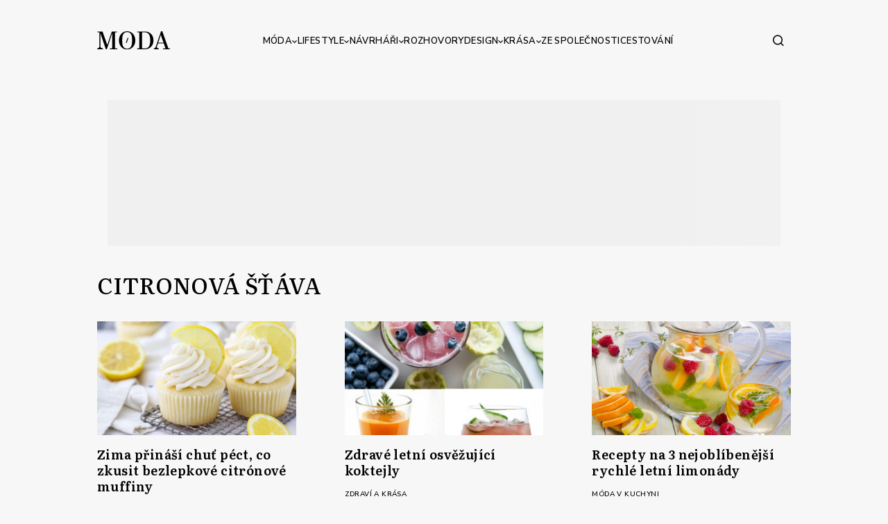

--- FILE ---
content_type: text/html; charset=utf-8
request_url: https://www.google.com/recaptcha/api2/anchor?ar=1&k=6LdawNsrAAAAADXfVOqiJaeBQxmRvpnfYQMiMGJ8&co=aHR0cHM6Ly93d3cubW9kYS5jejo0NDM.&hl=cs&v=PoyoqOPhxBO7pBk68S4YbpHZ&size=invisible&anchor-ms=20000&execute-ms=30000&cb=lwy78qmspc2y
body_size: 49650
content:
<!DOCTYPE HTML><html dir="ltr" lang="cs"><head><meta http-equiv="Content-Type" content="text/html; charset=UTF-8">
<meta http-equiv="X-UA-Compatible" content="IE=edge">
<title>reCAPTCHA</title>
<style type="text/css">
/* cyrillic-ext */
@font-face {
  font-family: 'Roboto';
  font-style: normal;
  font-weight: 400;
  font-stretch: 100%;
  src: url(//fonts.gstatic.com/s/roboto/v48/KFO7CnqEu92Fr1ME7kSn66aGLdTylUAMa3GUBHMdazTgWw.woff2) format('woff2');
  unicode-range: U+0460-052F, U+1C80-1C8A, U+20B4, U+2DE0-2DFF, U+A640-A69F, U+FE2E-FE2F;
}
/* cyrillic */
@font-face {
  font-family: 'Roboto';
  font-style: normal;
  font-weight: 400;
  font-stretch: 100%;
  src: url(//fonts.gstatic.com/s/roboto/v48/KFO7CnqEu92Fr1ME7kSn66aGLdTylUAMa3iUBHMdazTgWw.woff2) format('woff2');
  unicode-range: U+0301, U+0400-045F, U+0490-0491, U+04B0-04B1, U+2116;
}
/* greek-ext */
@font-face {
  font-family: 'Roboto';
  font-style: normal;
  font-weight: 400;
  font-stretch: 100%;
  src: url(//fonts.gstatic.com/s/roboto/v48/KFO7CnqEu92Fr1ME7kSn66aGLdTylUAMa3CUBHMdazTgWw.woff2) format('woff2');
  unicode-range: U+1F00-1FFF;
}
/* greek */
@font-face {
  font-family: 'Roboto';
  font-style: normal;
  font-weight: 400;
  font-stretch: 100%;
  src: url(//fonts.gstatic.com/s/roboto/v48/KFO7CnqEu92Fr1ME7kSn66aGLdTylUAMa3-UBHMdazTgWw.woff2) format('woff2');
  unicode-range: U+0370-0377, U+037A-037F, U+0384-038A, U+038C, U+038E-03A1, U+03A3-03FF;
}
/* math */
@font-face {
  font-family: 'Roboto';
  font-style: normal;
  font-weight: 400;
  font-stretch: 100%;
  src: url(//fonts.gstatic.com/s/roboto/v48/KFO7CnqEu92Fr1ME7kSn66aGLdTylUAMawCUBHMdazTgWw.woff2) format('woff2');
  unicode-range: U+0302-0303, U+0305, U+0307-0308, U+0310, U+0312, U+0315, U+031A, U+0326-0327, U+032C, U+032F-0330, U+0332-0333, U+0338, U+033A, U+0346, U+034D, U+0391-03A1, U+03A3-03A9, U+03B1-03C9, U+03D1, U+03D5-03D6, U+03F0-03F1, U+03F4-03F5, U+2016-2017, U+2034-2038, U+203C, U+2040, U+2043, U+2047, U+2050, U+2057, U+205F, U+2070-2071, U+2074-208E, U+2090-209C, U+20D0-20DC, U+20E1, U+20E5-20EF, U+2100-2112, U+2114-2115, U+2117-2121, U+2123-214F, U+2190, U+2192, U+2194-21AE, U+21B0-21E5, U+21F1-21F2, U+21F4-2211, U+2213-2214, U+2216-22FF, U+2308-230B, U+2310, U+2319, U+231C-2321, U+2336-237A, U+237C, U+2395, U+239B-23B7, U+23D0, U+23DC-23E1, U+2474-2475, U+25AF, U+25B3, U+25B7, U+25BD, U+25C1, U+25CA, U+25CC, U+25FB, U+266D-266F, U+27C0-27FF, U+2900-2AFF, U+2B0E-2B11, U+2B30-2B4C, U+2BFE, U+3030, U+FF5B, U+FF5D, U+1D400-1D7FF, U+1EE00-1EEFF;
}
/* symbols */
@font-face {
  font-family: 'Roboto';
  font-style: normal;
  font-weight: 400;
  font-stretch: 100%;
  src: url(//fonts.gstatic.com/s/roboto/v48/KFO7CnqEu92Fr1ME7kSn66aGLdTylUAMaxKUBHMdazTgWw.woff2) format('woff2');
  unicode-range: U+0001-000C, U+000E-001F, U+007F-009F, U+20DD-20E0, U+20E2-20E4, U+2150-218F, U+2190, U+2192, U+2194-2199, U+21AF, U+21E6-21F0, U+21F3, U+2218-2219, U+2299, U+22C4-22C6, U+2300-243F, U+2440-244A, U+2460-24FF, U+25A0-27BF, U+2800-28FF, U+2921-2922, U+2981, U+29BF, U+29EB, U+2B00-2BFF, U+4DC0-4DFF, U+FFF9-FFFB, U+10140-1018E, U+10190-1019C, U+101A0, U+101D0-101FD, U+102E0-102FB, U+10E60-10E7E, U+1D2C0-1D2D3, U+1D2E0-1D37F, U+1F000-1F0FF, U+1F100-1F1AD, U+1F1E6-1F1FF, U+1F30D-1F30F, U+1F315, U+1F31C, U+1F31E, U+1F320-1F32C, U+1F336, U+1F378, U+1F37D, U+1F382, U+1F393-1F39F, U+1F3A7-1F3A8, U+1F3AC-1F3AF, U+1F3C2, U+1F3C4-1F3C6, U+1F3CA-1F3CE, U+1F3D4-1F3E0, U+1F3ED, U+1F3F1-1F3F3, U+1F3F5-1F3F7, U+1F408, U+1F415, U+1F41F, U+1F426, U+1F43F, U+1F441-1F442, U+1F444, U+1F446-1F449, U+1F44C-1F44E, U+1F453, U+1F46A, U+1F47D, U+1F4A3, U+1F4B0, U+1F4B3, U+1F4B9, U+1F4BB, U+1F4BF, U+1F4C8-1F4CB, U+1F4D6, U+1F4DA, U+1F4DF, U+1F4E3-1F4E6, U+1F4EA-1F4ED, U+1F4F7, U+1F4F9-1F4FB, U+1F4FD-1F4FE, U+1F503, U+1F507-1F50B, U+1F50D, U+1F512-1F513, U+1F53E-1F54A, U+1F54F-1F5FA, U+1F610, U+1F650-1F67F, U+1F687, U+1F68D, U+1F691, U+1F694, U+1F698, U+1F6AD, U+1F6B2, U+1F6B9-1F6BA, U+1F6BC, U+1F6C6-1F6CF, U+1F6D3-1F6D7, U+1F6E0-1F6EA, U+1F6F0-1F6F3, U+1F6F7-1F6FC, U+1F700-1F7FF, U+1F800-1F80B, U+1F810-1F847, U+1F850-1F859, U+1F860-1F887, U+1F890-1F8AD, U+1F8B0-1F8BB, U+1F8C0-1F8C1, U+1F900-1F90B, U+1F93B, U+1F946, U+1F984, U+1F996, U+1F9E9, U+1FA00-1FA6F, U+1FA70-1FA7C, U+1FA80-1FA89, U+1FA8F-1FAC6, U+1FACE-1FADC, U+1FADF-1FAE9, U+1FAF0-1FAF8, U+1FB00-1FBFF;
}
/* vietnamese */
@font-face {
  font-family: 'Roboto';
  font-style: normal;
  font-weight: 400;
  font-stretch: 100%;
  src: url(//fonts.gstatic.com/s/roboto/v48/KFO7CnqEu92Fr1ME7kSn66aGLdTylUAMa3OUBHMdazTgWw.woff2) format('woff2');
  unicode-range: U+0102-0103, U+0110-0111, U+0128-0129, U+0168-0169, U+01A0-01A1, U+01AF-01B0, U+0300-0301, U+0303-0304, U+0308-0309, U+0323, U+0329, U+1EA0-1EF9, U+20AB;
}
/* latin-ext */
@font-face {
  font-family: 'Roboto';
  font-style: normal;
  font-weight: 400;
  font-stretch: 100%;
  src: url(//fonts.gstatic.com/s/roboto/v48/KFO7CnqEu92Fr1ME7kSn66aGLdTylUAMa3KUBHMdazTgWw.woff2) format('woff2');
  unicode-range: U+0100-02BA, U+02BD-02C5, U+02C7-02CC, U+02CE-02D7, U+02DD-02FF, U+0304, U+0308, U+0329, U+1D00-1DBF, U+1E00-1E9F, U+1EF2-1EFF, U+2020, U+20A0-20AB, U+20AD-20C0, U+2113, U+2C60-2C7F, U+A720-A7FF;
}
/* latin */
@font-face {
  font-family: 'Roboto';
  font-style: normal;
  font-weight: 400;
  font-stretch: 100%;
  src: url(//fonts.gstatic.com/s/roboto/v48/KFO7CnqEu92Fr1ME7kSn66aGLdTylUAMa3yUBHMdazQ.woff2) format('woff2');
  unicode-range: U+0000-00FF, U+0131, U+0152-0153, U+02BB-02BC, U+02C6, U+02DA, U+02DC, U+0304, U+0308, U+0329, U+2000-206F, U+20AC, U+2122, U+2191, U+2193, U+2212, U+2215, U+FEFF, U+FFFD;
}
/* cyrillic-ext */
@font-face {
  font-family: 'Roboto';
  font-style: normal;
  font-weight: 500;
  font-stretch: 100%;
  src: url(//fonts.gstatic.com/s/roboto/v48/KFO7CnqEu92Fr1ME7kSn66aGLdTylUAMa3GUBHMdazTgWw.woff2) format('woff2');
  unicode-range: U+0460-052F, U+1C80-1C8A, U+20B4, U+2DE0-2DFF, U+A640-A69F, U+FE2E-FE2F;
}
/* cyrillic */
@font-face {
  font-family: 'Roboto';
  font-style: normal;
  font-weight: 500;
  font-stretch: 100%;
  src: url(//fonts.gstatic.com/s/roboto/v48/KFO7CnqEu92Fr1ME7kSn66aGLdTylUAMa3iUBHMdazTgWw.woff2) format('woff2');
  unicode-range: U+0301, U+0400-045F, U+0490-0491, U+04B0-04B1, U+2116;
}
/* greek-ext */
@font-face {
  font-family: 'Roboto';
  font-style: normal;
  font-weight: 500;
  font-stretch: 100%;
  src: url(//fonts.gstatic.com/s/roboto/v48/KFO7CnqEu92Fr1ME7kSn66aGLdTylUAMa3CUBHMdazTgWw.woff2) format('woff2');
  unicode-range: U+1F00-1FFF;
}
/* greek */
@font-face {
  font-family: 'Roboto';
  font-style: normal;
  font-weight: 500;
  font-stretch: 100%;
  src: url(//fonts.gstatic.com/s/roboto/v48/KFO7CnqEu92Fr1ME7kSn66aGLdTylUAMa3-UBHMdazTgWw.woff2) format('woff2');
  unicode-range: U+0370-0377, U+037A-037F, U+0384-038A, U+038C, U+038E-03A1, U+03A3-03FF;
}
/* math */
@font-face {
  font-family: 'Roboto';
  font-style: normal;
  font-weight: 500;
  font-stretch: 100%;
  src: url(//fonts.gstatic.com/s/roboto/v48/KFO7CnqEu92Fr1ME7kSn66aGLdTylUAMawCUBHMdazTgWw.woff2) format('woff2');
  unicode-range: U+0302-0303, U+0305, U+0307-0308, U+0310, U+0312, U+0315, U+031A, U+0326-0327, U+032C, U+032F-0330, U+0332-0333, U+0338, U+033A, U+0346, U+034D, U+0391-03A1, U+03A3-03A9, U+03B1-03C9, U+03D1, U+03D5-03D6, U+03F0-03F1, U+03F4-03F5, U+2016-2017, U+2034-2038, U+203C, U+2040, U+2043, U+2047, U+2050, U+2057, U+205F, U+2070-2071, U+2074-208E, U+2090-209C, U+20D0-20DC, U+20E1, U+20E5-20EF, U+2100-2112, U+2114-2115, U+2117-2121, U+2123-214F, U+2190, U+2192, U+2194-21AE, U+21B0-21E5, U+21F1-21F2, U+21F4-2211, U+2213-2214, U+2216-22FF, U+2308-230B, U+2310, U+2319, U+231C-2321, U+2336-237A, U+237C, U+2395, U+239B-23B7, U+23D0, U+23DC-23E1, U+2474-2475, U+25AF, U+25B3, U+25B7, U+25BD, U+25C1, U+25CA, U+25CC, U+25FB, U+266D-266F, U+27C0-27FF, U+2900-2AFF, U+2B0E-2B11, U+2B30-2B4C, U+2BFE, U+3030, U+FF5B, U+FF5D, U+1D400-1D7FF, U+1EE00-1EEFF;
}
/* symbols */
@font-face {
  font-family: 'Roboto';
  font-style: normal;
  font-weight: 500;
  font-stretch: 100%;
  src: url(//fonts.gstatic.com/s/roboto/v48/KFO7CnqEu92Fr1ME7kSn66aGLdTylUAMaxKUBHMdazTgWw.woff2) format('woff2');
  unicode-range: U+0001-000C, U+000E-001F, U+007F-009F, U+20DD-20E0, U+20E2-20E4, U+2150-218F, U+2190, U+2192, U+2194-2199, U+21AF, U+21E6-21F0, U+21F3, U+2218-2219, U+2299, U+22C4-22C6, U+2300-243F, U+2440-244A, U+2460-24FF, U+25A0-27BF, U+2800-28FF, U+2921-2922, U+2981, U+29BF, U+29EB, U+2B00-2BFF, U+4DC0-4DFF, U+FFF9-FFFB, U+10140-1018E, U+10190-1019C, U+101A0, U+101D0-101FD, U+102E0-102FB, U+10E60-10E7E, U+1D2C0-1D2D3, U+1D2E0-1D37F, U+1F000-1F0FF, U+1F100-1F1AD, U+1F1E6-1F1FF, U+1F30D-1F30F, U+1F315, U+1F31C, U+1F31E, U+1F320-1F32C, U+1F336, U+1F378, U+1F37D, U+1F382, U+1F393-1F39F, U+1F3A7-1F3A8, U+1F3AC-1F3AF, U+1F3C2, U+1F3C4-1F3C6, U+1F3CA-1F3CE, U+1F3D4-1F3E0, U+1F3ED, U+1F3F1-1F3F3, U+1F3F5-1F3F7, U+1F408, U+1F415, U+1F41F, U+1F426, U+1F43F, U+1F441-1F442, U+1F444, U+1F446-1F449, U+1F44C-1F44E, U+1F453, U+1F46A, U+1F47D, U+1F4A3, U+1F4B0, U+1F4B3, U+1F4B9, U+1F4BB, U+1F4BF, U+1F4C8-1F4CB, U+1F4D6, U+1F4DA, U+1F4DF, U+1F4E3-1F4E6, U+1F4EA-1F4ED, U+1F4F7, U+1F4F9-1F4FB, U+1F4FD-1F4FE, U+1F503, U+1F507-1F50B, U+1F50D, U+1F512-1F513, U+1F53E-1F54A, U+1F54F-1F5FA, U+1F610, U+1F650-1F67F, U+1F687, U+1F68D, U+1F691, U+1F694, U+1F698, U+1F6AD, U+1F6B2, U+1F6B9-1F6BA, U+1F6BC, U+1F6C6-1F6CF, U+1F6D3-1F6D7, U+1F6E0-1F6EA, U+1F6F0-1F6F3, U+1F6F7-1F6FC, U+1F700-1F7FF, U+1F800-1F80B, U+1F810-1F847, U+1F850-1F859, U+1F860-1F887, U+1F890-1F8AD, U+1F8B0-1F8BB, U+1F8C0-1F8C1, U+1F900-1F90B, U+1F93B, U+1F946, U+1F984, U+1F996, U+1F9E9, U+1FA00-1FA6F, U+1FA70-1FA7C, U+1FA80-1FA89, U+1FA8F-1FAC6, U+1FACE-1FADC, U+1FADF-1FAE9, U+1FAF0-1FAF8, U+1FB00-1FBFF;
}
/* vietnamese */
@font-face {
  font-family: 'Roboto';
  font-style: normal;
  font-weight: 500;
  font-stretch: 100%;
  src: url(//fonts.gstatic.com/s/roboto/v48/KFO7CnqEu92Fr1ME7kSn66aGLdTylUAMa3OUBHMdazTgWw.woff2) format('woff2');
  unicode-range: U+0102-0103, U+0110-0111, U+0128-0129, U+0168-0169, U+01A0-01A1, U+01AF-01B0, U+0300-0301, U+0303-0304, U+0308-0309, U+0323, U+0329, U+1EA0-1EF9, U+20AB;
}
/* latin-ext */
@font-face {
  font-family: 'Roboto';
  font-style: normal;
  font-weight: 500;
  font-stretch: 100%;
  src: url(//fonts.gstatic.com/s/roboto/v48/KFO7CnqEu92Fr1ME7kSn66aGLdTylUAMa3KUBHMdazTgWw.woff2) format('woff2');
  unicode-range: U+0100-02BA, U+02BD-02C5, U+02C7-02CC, U+02CE-02D7, U+02DD-02FF, U+0304, U+0308, U+0329, U+1D00-1DBF, U+1E00-1E9F, U+1EF2-1EFF, U+2020, U+20A0-20AB, U+20AD-20C0, U+2113, U+2C60-2C7F, U+A720-A7FF;
}
/* latin */
@font-face {
  font-family: 'Roboto';
  font-style: normal;
  font-weight: 500;
  font-stretch: 100%;
  src: url(//fonts.gstatic.com/s/roboto/v48/KFO7CnqEu92Fr1ME7kSn66aGLdTylUAMa3yUBHMdazQ.woff2) format('woff2');
  unicode-range: U+0000-00FF, U+0131, U+0152-0153, U+02BB-02BC, U+02C6, U+02DA, U+02DC, U+0304, U+0308, U+0329, U+2000-206F, U+20AC, U+2122, U+2191, U+2193, U+2212, U+2215, U+FEFF, U+FFFD;
}
/* cyrillic-ext */
@font-face {
  font-family: 'Roboto';
  font-style: normal;
  font-weight: 900;
  font-stretch: 100%;
  src: url(//fonts.gstatic.com/s/roboto/v48/KFO7CnqEu92Fr1ME7kSn66aGLdTylUAMa3GUBHMdazTgWw.woff2) format('woff2');
  unicode-range: U+0460-052F, U+1C80-1C8A, U+20B4, U+2DE0-2DFF, U+A640-A69F, U+FE2E-FE2F;
}
/* cyrillic */
@font-face {
  font-family: 'Roboto';
  font-style: normal;
  font-weight: 900;
  font-stretch: 100%;
  src: url(//fonts.gstatic.com/s/roboto/v48/KFO7CnqEu92Fr1ME7kSn66aGLdTylUAMa3iUBHMdazTgWw.woff2) format('woff2');
  unicode-range: U+0301, U+0400-045F, U+0490-0491, U+04B0-04B1, U+2116;
}
/* greek-ext */
@font-face {
  font-family: 'Roboto';
  font-style: normal;
  font-weight: 900;
  font-stretch: 100%;
  src: url(//fonts.gstatic.com/s/roboto/v48/KFO7CnqEu92Fr1ME7kSn66aGLdTylUAMa3CUBHMdazTgWw.woff2) format('woff2');
  unicode-range: U+1F00-1FFF;
}
/* greek */
@font-face {
  font-family: 'Roboto';
  font-style: normal;
  font-weight: 900;
  font-stretch: 100%;
  src: url(//fonts.gstatic.com/s/roboto/v48/KFO7CnqEu92Fr1ME7kSn66aGLdTylUAMa3-UBHMdazTgWw.woff2) format('woff2');
  unicode-range: U+0370-0377, U+037A-037F, U+0384-038A, U+038C, U+038E-03A1, U+03A3-03FF;
}
/* math */
@font-face {
  font-family: 'Roboto';
  font-style: normal;
  font-weight: 900;
  font-stretch: 100%;
  src: url(//fonts.gstatic.com/s/roboto/v48/KFO7CnqEu92Fr1ME7kSn66aGLdTylUAMawCUBHMdazTgWw.woff2) format('woff2');
  unicode-range: U+0302-0303, U+0305, U+0307-0308, U+0310, U+0312, U+0315, U+031A, U+0326-0327, U+032C, U+032F-0330, U+0332-0333, U+0338, U+033A, U+0346, U+034D, U+0391-03A1, U+03A3-03A9, U+03B1-03C9, U+03D1, U+03D5-03D6, U+03F0-03F1, U+03F4-03F5, U+2016-2017, U+2034-2038, U+203C, U+2040, U+2043, U+2047, U+2050, U+2057, U+205F, U+2070-2071, U+2074-208E, U+2090-209C, U+20D0-20DC, U+20E1, U+20E5-20EF, U+2100-2112, U+2114-2115, U+2117-2121, U+2123-214F, U+2190, U+2192, U+2194-21AE, U+21B0-21E5, U+21F1-21F2, U+21F4-2211, U+2213-2214, U+2216-22FF, U+2308-230B, U+2310, U+2319, U+231C-2321, U+2336-237A, U+237C, U+2395, U+239B-23B7, U+23D0, U+23DC-23E1, U+2474-2475, U+25AF, U+25B3, U+25B7, U+25BD, U+25C1, U+25CA, U+25CC, U+25FB, U+266D-266F, U+27C0-27FF, U+2900-2AFF, U+2B0E-2B11, U+2B30-2B4C, U+2BFE, U+3030, U+FF5B, U+FF5D, U+1D400-1D7FF, U+1EE00-1EEFF;
}
/* symbols */
@font-face {
  font-family: 'Roboto';
  font-style: normal;
  font-weight: 900;
  font-stretch: 100%;
  src: url(//fonts.gstatic.com/s/roboto/v48/KFO7CnqEu92Fr1ME7kSn66aGLdTylUAMaxKUBHMdazTgWw.woff2) format('woff2');
  unicode-range: U+0001-000C, U+000E-001F, U+007F-009F, U+20DD-20E0, U+20E2-20E4, U+2150-218F, U+2190, U+2192, U+2194-2199, U+21AF, U+21E6-21F0, U+21F3, U+2218-2219, U+2299, U+22C4-22C6, U+2300-243F, U+2440-244A, U+2460-24FF, U+25A0-27BF, U+2800-28FF, U+2921-2922, U+2981, U+29BF, U+29EB, U+2B00-2BFF, U+4DC0-4DFF, U+FFF9-FFFB, U+10140-1018E, U+10190-1019C, U+101A0, U+101D0-101FD, U+102E0-102FB, U+10E60-10E7E, U+1D2C0-1D2D3, U+1D2E0-1D37F, U+1F000-1F0FF, U+1F100-1F1AD, U+1F1E6-1F1FF, U+1F30D-1F30F, U+1F315, U+1F31C, U+1F31E, U+1F320-1F32C, U+1F336, U+1F378, U+1F37D, U+1F382, U+1F393-1F39F, U+1F3A7-1F3A8, U+1F3AC-1F3AF, U+1F3C2, U+1F3C4-1F3C6, U+1F3CA-1F3CE, U+1F3D4-1F3E0, U+1F3ED, U+1F3F1-1F3F3, U+1F3F5-1F3F7, U+1F408, U+1F415, U+1F41F, U+1F426, U+1F43F, U+1F441-1F442, U+1F444, U+1F446-1F449, U+1F44C-1F44E, U+1F453, U+1F46A, U+1F47D, U+1F4A3, U+1F4B0, U+1F4B3, U+1F4B9, U+1F4BB, U+1F4BF, U+1F4C8-1F4CB, U+1F4D6, U+1F4DA, U+1F4DF, U+1F4E3-1F4E6, U+1F4EA-1F4ED, U+1F4F7, U+1F4F9-1F4FB, U+1F4FD-1F4FE, U+1F503, U+1F507-1F50B, U+1F50D, U+1F512-1F513, U+1F53E-1F54A, U+1F54F-1F5FA, U+1F610, U+1F650-1F67F, U+1F687, U+1F68D, U+1F691, U+1F694, U+1F698, U+1F6AD, U+1F6B2, U+1F6B9-1F6BA, U+1F6BC, U+1F6C6-1F6CF, U+1F6D3-1F6D7, U+1F6E0-1F6EA, U+1F6F0-1F6F3, U+1F6F7-1F6FC, U+1F700-1F7FF, U+1F800-1F80B, U+1F810-1F847, U+1F850-1F859, U+1F860-1F887, U+1F890-1F8AD, U+1F8B0-1F8BB, U+1F8C0-1F8C1, U+1F900-1F90B, U+1F93B, U+1F946, U+1F984, U+1F996, U+1F9E9, U+1FA00-1FA6F, U+1FA70-1FA7C, U+1FA80-1FA89, U+1FA8F-1FAC6, U+1FACE-1FADC, U+1FADF-1FAE9, U+1FAF0-1FAF8, U+1FB00-1FBFF;
}
/* vietnamese */
@font-face {
  font-family: 'Roboto';
  font-style: normal;
  font-weight: 900;
  font-stretch: 100%;
  src: url(//fonts.gstatic.com/s/roboto/v48/KFO7CnqEu92Fr1ME7kSn66aGLdTylUAMa3OUBHMdazTgWw.woff2) format('woff2');
  unicode-range: U+0102-0103, U+0110-0111, U+0128-0129, U+0168-0169, U+01A0-01A1, U+01AF-01B0, U+0300-0301, U+0303-0304, U+0308-0309, U+0323, U+0329, U+1EA0-1EF9, U+20AB;
}
/* latin-ext */
@font-face {
  font-family: 'Roboto';
  font-style: normal;
  font-weight: 900;
  font-stretch: 100%;
  src: url(//fonts.gstatic.com/s/roboto/v48/KFO7CnqEu92Fr1ME7kSn66aGLdTylUAMa3KUBHMdazTgWw.woff2) format('woff2');
  unicode-range: U+0100-02BA, U+02BD-02C5, U+02C7-02CC, U+02CE-02D7, U+02DD-02FF, U+0304, U+0308, U+0329, U+1D00-1DBF, U+1E00-1E9F, U+1EF2-1EFF, U+2020, U+20A0-20AB, U+20AD-20C0, U+2113, U+2C60-2C7F, U+A720-A7FF;
}
/* latin */
@font-face {
  font-family: 'Roboto';
  font-style: normal;
  font-weight: 900;
  font-stretch: 100%;
  src: url(//fonts.gstatic.com/s/roboto/v48/KFO7CnqEu92Fr1ME7kSn66aGLdTylUAMa3yUBHMdazQ.woff2) format('woff2');
  unicode-range: U+0000-00FF, U+0131, U+0152-0153, U+02BB-02BC, U+02C6, U+02DA, U+02DC, U+0304, U+0308, U+0329, U+2000-206F, U+20AC, U+2122, U+2191, U+2193, U+2212, U+2215, U+FEFF, U+FFFD;
}

</style>
<link rel="stylesheet" type="text/css" href="https://www.gstatic.com/recaptcha/releases/PoyoqOPhxBO7pBk68S4YbpHZ/styles__ltr.css">
<script nonce="QHwZSCVs58nsGUSeYzt3zg" type="text/javascript">window['__recaptcha_api'] = 'https://www.google.com/recaptcha/api2/';</script>
<script type="text/javascript" src="https://www.gstatic.com/recaptcha/releases/PoyoqOPhxBO7pBk68S4YbpHZ/recaptcha__cs.js" nonce="QHwZSCVs58nsGUSeYzt3zg">
      
    </script></head>
<body><div id="rc-anchor-alert" class="rc-anchor-alert"></div>
<input type="hidden" id="recaptcha-token" value="[base64]">
<script type="text/javascript" nonce="QHwZSCVs58nsGUSeYzt3zg">
      recaptcha.anchor.Main.init("[\x22ainput\x22,[\x22bgdata\x22,\x22\x22,\[base64]/[base64]/[base64]/[base64]/[base64]/UltsKytdPUU6KEU8MjA0OD9SW2wrK109RT4+NnwxOTI6KChFJjY0NTEyKT09NTUyOTYmJk0rMTxjLmxlbmd0aCYmKGMuY2hhckNvZGVBdChNKzEpJjY0NTEyKT09NTYzMjA/[base64]/[base64]/[base64]/[base64]/[base64]/[base64]/[base64]\x22,\[base64]\x22,\x22w4Y5wrfCtlHCksKlGMOgw7vDrSQGwodYwohLwoNCwrLDn1zDv3rChHVPw6zCgcObwpnDmWzCusOlw7XDqnvCjRLCtw3DksOLVUjDnhLDqcOEwo/ClcKaCsK1S8KdJMODEcO9w6DCmcOYwqjClF4tHiodQkhMasKLN8OZw6rDo8OIwr5fwqPDjEYpNcK1cTJHFMOFTkZqw7gtwqEaCMKMdMOFCsKHesO2M8K+w585aG/DvcOJw5s/b8KQwqd1w53CqUXCpMObw4TCg8K1w57DtMO/w6YYwq1sZcO+wqFdaB3DrMOROMKGwq4ywqbCpH/[base64]/CoQQAUsKGGsOjQcK2w7TDmEp0Lm/CksOlwrsew6YpwrHCp8KCwpVBf0gmD8KFZMKGwrVAw55OwogKVMKiwodaw6tYwo0zw7vDrcOwH8O/UDJ4w5zCp8KuI8O2LzfCqcO8w6nDkcK2wqQmUcKJworCrizDjMKpw5/DkMOmX8Oewr7CiMO4EsKnwp/[base64]/CucO9wrlIAGNTw4kHLAdlwovDq8OYHVTCgV9ACsKyWFAvZcOlw77DgcO4woUtLsKYVHA3AsKkVMOpwpwcfMKbUxvCicKJwqDDrMOPJ8OtaQ/DtcKyw5nCjjXDpcKgw5Jlw54uwq/[base64]/Oj4YwqUAw5nDthjCgsOUwotMZ8KYagjDtgTCvcKyfhbCpkvCnkoXbcO6SVoMbV7Ds8Oxw6oFwogbf8Olw6zCoEvDr8O2w6ETwo3CnHbDmCcWYj7Co30xYsKOG8K2AcO4csOkA8O2aE/Dl8KEFMOdw5nDvMKSAsKMw5YoME/CllnDtwrCqsOfw7tNJGTCpzTDhktowrpGw59lw4Vnc2UNwr8YDsOVw6pDwrFoMXfCqcOuw4nDmsOFwqAUTRPDmw8FI8OCb8Obw7Y1wpPCgMOVL8Ovwo3Dj3DDpxfClH7CjH7DmMK6PFHDuzhCEl/CsMOIwo7Ds8KhwpHCmsO6wo/DgwdYZRR5wr3DhyFGcVg3Fn0TeMO4wqLCuy8bwobDmRhwwoRpYcK7JcOYwrjCkMOoXiLDj8KbIngCwqTDocKUaRUtw7dMbcOYwrjDm8OSwpNqw7p6w4fCvMK5PMOmHzlGOMK0wog/wpjCgcKQUsOlwpLDnn3Dg8KoYsKsf8KKw61uw5zCkSxCw4bDu8Okw6zDoXLCgsOcbsKRLkxGJ20lfkFVw71AS8K7PsOEw6XCjsO6w4fDvQXDlcK2IkTChBjCiMKewqhGOREiwo9CwoV6w53Ct8O8w4HDpsKnZcOsSSIxw4oiwpN5wqc7w5/Dr8OATznClsKWQEzDkjDDrR/[base64]/CicOmFMO/w6fDiVYvw7HDllJwwqoaw7geL8Kyw4Eyw6hYw53CuzxlwqDCs8OxZFzCkj8xHRQiw4t7N8KKTAw0w6NMw4rDucOLEcKweMO5XybDlcKcdxLCjMKUGFgTNcOYw7zDhQrDg085EcKyQGzCvcKLVRM8ScOfw6vDnMOWHV5PwrzDtyHDhsKjwqPCh8OSw4IfwoPCnCAIw59/[base64]/Cj8Kow79TNRVGw5Jrw67Co8OVw5MZMsOtwpXDuj/DgS5fP8Opwo5mB8K/b0/CncKywq50w7rCtcKcXD7CgsOPwoAhw5giw57ChnMkfcOBIjRwQFjCtcKbETcPwrXDp8KCO8Ouw5nCjToIBcOoYMKfw6LCt3AKeGXCiCVqd8KmEsK7w7xiJxPCrMO7SzhvABdUfz1aTMOdP2bDh2/[base64]/wpdfVcKfw4PDmsKDw6ksMMOfw4/DjMOAwpgIPRjClcKFZcKVMTHDrAckwqLDqRjDogsBwqHCpcOGB8OLJifCnsKzwqc3AMOow5fDrwAnwqsaGsKNZsO7w6HDl8O6MMKfwoxwLsOYNsOlEWxUwqLDuxPDihDCtDPCo1/CiCAnXFUYQG8lwqrDuMOqwpsgCcKmTsOWw4vDk0zDosKswo8vQsKkdkIgw48dw7dfaMOpJTEdw5wtCMKoSsO3ThzCsk9WbcOHE0jDt2ZEBsO6RMK7wp4INsKhVsOxRMOcwp4rbFRNWgXCkhfCrD3CqCBJCXrCusKcwrfDgsKFHC/CqmPDjsOew57DghLDscOtw7BUfSfCuFl5E1zCj8KkKGN/[base64]/CvU4Yw7zDkBo6YsKdXX3DkADDln7CiSDCu8O5w69kQ8O2fMOIOMO2H8O/woPDlsKew5FEw5RLw7NQCnjDo2LDnsKBPcOdw54Rw5vDplDDrsO3AnYEIcOKNcOvFGzCt8OhazoGB8OGwp5KGhbDqX9ywq0VXsKbPCoJw4LDllDDisOew4NoDsOkwqnCrC0Ew4hTVcO3Dx3CmgfDmV4LNAXCtcObw6XDiTAfVkQRJsOXwr0rwq1aw5DDqWwWBg/Clj/DucKRRCTCtMOswqAPwowPwo4Awr5iR8KXSGlFU8OUwqrCvUohw6DDrcOgwrlFW8KsDMOJw68kwqXChSvCnsKrw7DCnsO4wrNWw4TCrcKZThoUw7/CksKFwpIQfsOPRQU+w5wrQjvDjsOBw4ZQAcOvUht5w4HCj0t7VlVyJsOTwprDoQZZw4UEIMK7e8OGw4vDiGbCjSrCgcOAVcOlbgHCuMK2w6zClUgKw5Blw6sZLsK3wps8ZBzCt1A6DjxNbMOUwpDCgxxCV3QRwqjCq8KtA8Oywq/CvkzDvU3Dt8Ovwog4fCl7w505GcKKKsKFwo/[base64]/CvMOOwoPCkWQ1H8KQw43Dv8KZD8K4bsO/wq4Uw6XCkcOabMKWa8KraMOFQ3rChEp6w7TDuMOxw4jDghjDnsOcwr5SUS/DomIsw4NRWATCnxzDuMKlQlZ1CMKBbMKJw4zDlFBDwq/Cry7DhF/DpMOgw5JxUwbCl8OpdRxRw7cxwqIWwq7CvsK7BFl5wrjCmsOvw7tHUCHDh8Kzwo3Dhl1Dw5fCksKoJwoyfcODGMO/w4HDoTPDlcOywrrCqcOfE8OERMKmFsOvw4TCqE3DgW1HwrXClUpRKC1bwpYdQ3AMwoHCim7Dl8KsHsOfc8OacMONwq7Ci8O+ZMOpwpXDusOSaMOcwqHDtcKtGBDDngbDiH/DrzR2ZQUGwqrDti3CoMKWw5bCsMO2wrZyOsKWwpdaOh5kwp9kw7RQwoLDmXoMwqrDiAsTMcOiwo3CisK7SlPChsOWf8ObJMKBCwtiQkfCscOyfcKEwoB6w6XDjlpRwoUzw5fClsK/S2YVRzEfwrvDrS7CkVjCmA/DrMObB8K7w4LDogLDlcKDYDTDtxtUw7Y9GsKHwonDosKaBcO6wofDu8K/[base64]/Dv8KHbDTCnTsxwo/DgMOBw5c5wrUpXcOiwonDjcOoAWFQYyzCtztTwrAZwpRXMcKrw4nCrcO4w7gDw6cCdAo3T07Co8KlAyXCmMOBUMKdT2vCrMKRw4rDksOTNsOOwroPTAlLwqzDpsOGAWvCisOSw6HCoMOVwrU/N8KuRkooJFsoUsOBa8K0M8O5RxDChzrDisOOwr5Oax3DqcO8wojDohpvCsObwrFXwrFDw40uw6TCtHMAHiDCi3TDhcO+bcOEwpR4wrLDrsKowrrDvcOTU0VLRWjDkkstworDlQImOMOgEMKuw7bDu8OSwrjDmMOCwo82fcKywq/CvcKLR8KJw4websOjw6bCpcO+c8KUFhfCjB3DicKxw7Fve2UIU8KSw5DCmcK8wrZ1w5hNw7cMwpRkwpkaw6tQCMK0I0U7wrfCpMORwpHDpMK5XwUvwrHCqsOKwqtpa3nCh8OLwrJje8K5J1p3aMKKeRVKw4ggK8OOKnZLesKDwoR5IMK4Xk3CsnUbwr1ywp/DncKgw53CgHfCkcK4MMK5wo3Di8K0di3CrMK/woPCjhTCsWI+w5PDhh0Kw7hJbxTCksKZwoHDm0rCj2nDg8K9woNPw6kpw6gfwpQTwp7DmBc/AMOSMsOKw6LCuj5Mw5Vmwo8PdMO/w7DCsi7CncKYJ8O9ZsOSwpzDk1PDtxdMwojCucOhw5kewoIyw7bCtsOgQS7CnxZ5NRDCrSrCgRHChhZJLi/Cl8KeKSFzworCiUvDmcO0HcK8PFModsOrdsOJw47Ctn/DlsKuLMORwqDDusKpw7gbBlDDtsO0w5p/w77CmsKEK8KmYsOJwojDlcOywrYxZMOpeMKiXcOZw7wxw55gdxh6QErCrMKjCR7Ds8Ozw45Dw6XDr8OacknDnnlzwr/CqCIaEGkGaMKLYcKET0Nlw7vDtFhNw7DCjRRAe8KgZRPCk8OGwpA7w5pMw5MBw73CvcKEwqPDvFbCkU5hw5FlTMOdE3nDvMO5bsOjDRXDmjc3w5vCqk/CucOXw4/Cpn9hFgvCv8Ktw4hicsKQw5ZKwqnDtzLDsD8hw6MRw5sMwq/DqChTw6QkZcKPYS8aUCnDuMOKe0fChsORwrhLwql3w7TCp8Ocw7A0f8O3w7wadxvDtMKew4c1wotyWcOiwpEBFcKAwp/ChkHDi1fCqcONwqt/ejMEw61+U8KYenwfwrFOCsKhwq7CgXpDGcKbXsKSVsKUEMO4GjbDilfDtcKra8KoVkB1w71yHSPDv8KAwrQsdMK2DcK9w4/DlAPDuCHCsDkfAMK4asOTwoXDilLDhAZjcHvDhjplwrxUw6dKwrXCtSrDkMKeJwDDscKMwo1eIcOtwrPDjGPCpcKcwpVbw5JSe8O8JcOQHcK3ZMOzNMO5dlTCllnCg8K/w4/DgiTCpxsjw4QvG1vDqsKjw5LDk8OnSmHDkAXChsKCwr3DmX1HSMKywp95w5bDmj7DhsKEwrxEwpM+KELDmSN/[base64]/F8Oaw5JZw59lU8K/[base64]/[base64]/wpLDnTDDkMOVfBDCiWIAWybCmMK7fMK7w488w6LDr8O4wpLCvMK6EsKcw4J7w77CoGvCmsOKwonCisK2wodFwpl2eV1Owq0rBsOiLMOzw7gAwpTDosKJw7tgPWjDnMO2w5TDtxvDscK0RMOew5PDo8Ktw7nDhsKow6HDmxEbIxthKsOZVAPCvwDCkwIKehodb8Odwp/DssKTYMK8w5wxFMOfNsKowrghwqYte8KFw583w53CqXgjAnU8wr3DrnnDucKVZlPCisKTw6I8wofClFzDiyRkwpERDMK3w6c4wp8ac03CgMK3wq4MwpbCrXrCtHxRRXrDsMK6dDc8wqt5w7JOQRLDuD/DnMKbw5skwq7DoUEYw6UwwrJ+OX7CicK5wr4BwqNNwpAPwo9Aw5JiwpcZbRhlwrDCpwHCqsKMwpjDuHkRHMK3w43DjsKrMWcgEzXCk8KkZC/Dj8KvYsOqwpzCtBJ2QcKVwoA6JsOEwoVFC8KvFcKVZUFYwofDtsO6wofCpVAtwqR8w6/[base64]/IRXDqFDDj00NKcKLIkTCuBLCt0kMKBNgw61ewpVgwp5Iw7vDvWvDksKjw4ENZMOSG2nCoDQjwo/DpsOhWG91bsOnF8OZYn3DlsKKGgpDw5RqPMK+NcKsNVRka8Okw4vDlF8rwrUmwr3CqXfCpwzCphoMa1zCjsOgwp/DsMK+RkXCkMO3bBAdE2Mpw7/Cl8KtQ8KJFDHDtMOECgcDfAcdw6o9asOTwpjCg8OHw5h/fcObY3cswozDnC5JQsOowqfCkHR7RDBqwqjDncOSLsODw4zClTJ+M8KkTH3Dh3bCgB0Pw5d0TMOGRMKrwrrCnGLDiAoCLMOww7NvSMKlwrvDocONw7xPE081wovClsOkaABeZD/CgAgjfsOcNcKgfkEXw4bDsgbDpcKAUMOuRsKXY8OTRsK8McOvwqF1w4x/[base64]/Cn8O4UjjCpcK2DCnCncKPwpHCq2jDljDCgsOqwoFvw4/Ck8O+KUzDmw7CvSHDhMKzw7rDuy/DgFUMw64GKsObT8Ocw7vCpjPCoj/Cvh3DqissW1Mdw6oTwo3Cm1o4ZsK3csOfwo9hIGgUw6xGRkbDmXLDmcOtwrXCksK2wogEw5Jyw7ZKLcKawpIQw7PDl8Ocw5JYw73Cs8K9BcO/X8OsKMOSGA8hwrw1w7NUB8O/wqB5fhbDgsKgYsOOaRHCg8K4wpLDlSvCg8Kdw5Aowr4xwrQTw57CjQs6K8KmcmRBC8Knw5h0GkU2wpHCrkzDlDtFwqHDkUXDqw/Cs1VCwqE9w7nDv09tBFjDl1XCs8K/w5tLw51FQMKyw4bDiCDDpMOXwo9xw6/[base64]/ClcOZA3Qdwr/Cl8OXIcK9bcO4w67CkMOIwph/Qkg+b8KtUBRzYV0lw7zCvMKbSkVlZnpOLMKjwoMTw4tMw4dtwoR+w53DqmUoJsKWw78hZ8Kiwp3DnhZow43DlU3DrMKHdUvDr8OPdRpDw6h4w4shw7lUccOud8OpdALCp8OjF8ONb3NKBcOJwpYZwp95IcOPOlg/w4TDjGcONMOuH1nDvhHDk8OYw6vDjmFLQMOGL8KFBFTDpcO2O3vCj8OVCTfChMKffTrDrcKOI1jCpFLDsVnDuh3DjyrDiQUMw6PDr8O6S8K/wqQMwoR5wqvCm8KOF2JYLjZSwrDDqMKEw7AswrTCvX7CtB0sJmLDlcOHARHDt8KKWGPDtMKEYVLDnDXDkcO+CifCnATDq8K/wp4qcsOOHVJpw6AQworCjcKsw6xvCxoGw4LDoMKGAcOEwpXDj8Ovw5x6wrIONBpGATfDg8Kqc2HDgMOEwrvCiWXCoAjCrcKtP8Odw5RYwrfCjHF1IFkTw7zCtznDo8Kkw6fCv1MNwqorw5pEccKzw5bDvMOAOsKQwp1lw6xBw58KYlZ1BUnCvl/Dn27Dg8KgEMOrJSUIwqNXM8KwQgkDwr3DkMK8TTHCmcONPD5cVMK8CMOALGjCsXgew58yb27DiFkXPTDDvcKGMMOLwp/[base64]/CocKXFz3Du35Nf8OUGcKGWScYwpzCi8OnwpfDpREsasO4w4PCosK9w74Sw75Bw41UwpPDpsOgW8OoOsOAw7M0wqY0H8KTdWsyw7zCrz4Sw5TDuzIBwp/CllfCknkfw7HDqsOdwpJRJwHDkcOkwoQtGMO3W8KGw44vHcOmAko/WHbDosOXc8OBPMKzFxNEd8ODPcKGWFJWbw/DosOkwodTBMOnHVEoSjFzw6LCgsKwTWnCggHDjQPDpz/CssKTwoEZPcO3wrjDiDLCt8KyXlbDi18Fdx1DUsK9dcKRXSTDiQJ0w5A+IATDq8Osw5fCoMOECxIFwp3Dn0BWUQfCqMK0wqzCh8Ofw5jDiMKnw5TDs8OewpF3Q27CvcKXGncMA8O4w5Iuw5LDl8Obw5LCvU3DlsKAwpjCoMKNwrEAZMOHAzXDl8KPVsK/[base64]/DhmlawpbDscKdwo3Cl8OUUMOcworCksK+wqlqYsK1eGpRw47Cl8O5wrrCn20QOzgkF8KsG2PCkcKnGCDDq8KYw4TDkMKZwpfChsO1R8Ktw7jDk8OCRcOkRcKCwq8uDUvCj2NKLsKEw4zDjMKIdcOvd8Oew4sdIELCpRbDshVsfxY1Vhpze38GwrU/w58lwqfClsKbCcKZw4rDnXZzEV04WsKbVQ3DuMKzw4bDkcKUU1nCocOYL0DDisKqHFrDuCFMwqbCqHQywpbDjisFDk/[base64]/OMO0w7XCsBLDvDnDlcKVW8KZwqRDwpvDozBnVkDDukjDoFFUd05twprDtGHCrMO9KWfCnsK+P8KIU8K/XGfCoMKMwoHDmsKZJQfCjGPDkm4iw4PCoMKFw5/CmcK+wqpEQhzCpMKnwr13LcOuw5vCklDDmsOIw4fDrQxjFMOQwrELUsO7wqTCsydSHlnCoHguw6LDtsKvw745ATzCuAdVw5PCnVFaFWbCvHZhRsOhwqR5LcKHaRJfw77CmMKPwqTDrMOIw7nDpXLDtcOpwpTCrUvDsMOJw63CgMKiw4JWCRzDlcKOw7/DkMOUIgwjIm/DicKdwooaaMOzJcO+w65pJ8Kjw4JRwpPCpMO/wo/DnsKdworDnGbDjT7Ci2fDjMO+WMKNRcOET8OewpvDtcOyKGXCiEM3wrwhw40mw7jCnMOdwoUtwrzCiVcqa1wJwq4xw4DDkCXCuUs5wrTDow16FQHDsk8Jw7fCriDDh8K2SXlUQMOwwrDCkcOgw7onBsOZw7HClQ/DohXDikFkw4hXT3Qcw6xTw7Qbw7YlOMKKSwbCkMOvRjfCk3XDrSPCo8OncH5uw5zChsOdCx/Dn8KlasKrwpAuLsOXw58/aW9dZlIJwqHCmcK2TcK3wrDCjsKhc8O+wrFvD8OSU0TCvzzCrWDCgsOOw4/CtiQfwqN/O8KkbcKMOsKQOcOHfWzCnMOywoQ3cQvDkzo/w4DClgEgw65/PSRWw7wNwoZ2w4rCgcOfacK6V21Uw7w9S8KiwqrCk8K8Y1zClz4gw6Btw5/Co8O3H3fDicOhcUXCscKzwoTCtsKnw5DCgsKNXsOkFVfClcK9CcK+woAUbTPDscK/wr4OecKbwofDtlwncsOhZsKUwrvCr8KJOzjCrMKSPsO1w6/DtiDChgTDr8O8OCwhwo3DncO/ZyUVw69NwoE+CMOiwoZMMcKTwrPDlinDgywzBMKiw4vDsy8Nw4/[base64]/CucOmJUExIcOADcOLwr/Cl3nDvMKSw5PCv8OwMsOuwoPDmcK/OSjCv8KiI8OmwqE4JEMqI8OIw7xYJcONwrDCuCLDo8OOWCzDtlfDocKeIcKgw6HDvsKOw68Yw60rw5www4AtwqLDg3FiwqDDgMOXRTxMw5sxw5k7w703w7JeDcO/wrXDoj94AMOSE8Ozw6/CkMKTYh3DvmHCvcOiRcKkQkbDp8ODwpTCpMKDSEbDthw2wrIWw53Cu0RRwpISeA/[base64]/fgvDj8Oaw63DgMOsWytnDcKmX1DCmzRkw63CscKPD8OQw6rDoyvDpgnDh0/DvRvDscOew5fDpsK8w6AmwqPDg0vCmMOlKCJWwqAYwqnDscK3wrvCvcODw5Z/wpHDlcO8MWrCsTzCjltCTMOqcsO0RmleEVXDt1MxwqQDwpLDtRUEwqlrwohvBBvCrcKkw5rDp8KTb8OcP8KJQ3nDgw3CgUnDsMOSMnLCv8KwKR0/[base64]/CoMK2XHsEwpsJw6DCrcOhVcK6dsKJwq0+VivDr0Q9dsOZw61kw6HDrcODdsKgw6LDhiNdG0rDn8Kfw6XCt2fChsKiS8OudMOCRxHCtcOkwoTDssOiwqTDgsKfLjTDjzlIwqIKW8OiHcOgbljCmAQjJgckwrDDikIiRUNEesKWW8Kgwr06wp1fb8KsOhbCiG/DgsKmZW7DtxFhGcKlwpjCgFHDvsKFwqBGBwbCiMOhw5nDkgEVwqXDskLDosK7w5rCnHzCh0/[base64]/wolOw7zCmsO+Ty8gw4Bxw7fDgcKRBMKtw4hgw6c9BMKzwoZ9wofDgDFSOlxFwrEgw5XDlsOmwq/[base64]/Cp38URQDDgWPDmTtTwpvDtMKsfB7Dkhw1FsKrwqrCr2rDs8O/w4Rbwo9AdXQqfSNWwo/CnMOUwqtnTz/DuB/DqsK1w47DkizDtcOtMCDDlMKXDcKDTsOpwrnCmBDCpcKxw6vDrB/Dv8KJwprDhcOZwqwQw4UhP8KuUnDCj8OGwq3CtWrDo8OPw4fDpXoXMsO5wq/CjhHClCPCgsKQKxTDvCDDjsKKYlHDhAc4AMKSw5HCmwUxaBXCosKLw7k1bVo0wqPDmT7CkR9fPAZzw5PDtVoYUFMeKQ7CpgNWw7jDjw/DgjbDgcKuwqbDtnQhwo5rbcO0wpPDnMK2wpTDqV4Fw6ttw6fDhMKeL2kpwo/[base64]/Dj1wKw7nCksKCw68nV8Omwo0gw6HCsWLClcKMwqTCklUJw7ZrwofCtCHCpsKCwpk5S8O0wrjCpcO6eSPDlBQeworDp3RRZcKdwo0icBrDgcKhaz3Cr8OwbMK/L8OkJMK3H1TCqcOfwoLCssKUwoHCvHFNwrNEw5cWw4JIT8O3wqgMFWfCiMO4Y2LCvTgmJgFgRwvDv8Krw7nCuMO6w6rCsVrDnRN4PjfCtn17CcKMw6XDk8OewpjDgMOIB8K0YzHDn8Kxw7Imw5N7LMK7UMOhZcO8wrsBIihTT8KmVMKzw7bCpE0VPjLDosKeIzA/BMKfc8KfUywMGsKswpx9w5FOKBTCgEEXwpTDm2x1fzBHw4nDn8KmwpIqNnvDjMOBwoM8ewpRw4Aow4V2JcKUcS/[base64]/CoTDDhV0odXjCljjDsjJVwrVLwqTCiGBKw7DDi8K9wp4jFEbDp2TDtcOwAVLDuMOTwqw5H8OBwqDDgBIhw51IwqbCkcOlw4MYwoxpGkrDkBgOw5FiwprDi8OCIkHChWoVFGzCicOPwocOw5fCnCbDmsOJw5XCp8KoKUYtwoIfw7QCHMK9QMKow5LCj8O/wpHCqcOXw4AgUUHDsFtzK0huw75gYsK9w5lXw6piwpXDusKwdMOoLgrCtELDnmrCpMO/[base64]/CuMOEw7tQw4bCrsOqwrbCtMO7SDbDsi/[base64]/[base64]/DlMKJdsOTDkB3w6Ulw6HCjcOzw7bDvjU6IXR+DTVrw4RnwoMyw5IoXcKLwpRXwroDwrbCo8OwPcKyATdCYzDDn8OKw5RRIMKpwqcKRMKkwpV1K8OjGMO3d8O/L8K8woTDvX3DhsOMaj1TXMONw5l0wozCsEx/ZMKKwqUcPhPCnAEsPwMkHhvDv8KHw4/CqFXCh8Kdw6U/w4sRwq4yK8OowrEhw5gSw6fDlk19JMKvw4c2w7wKwo3CgW0ZNmHChsOSUiIUw5DCjsKMwoXCjC3DrMKeNT8+NUkwwogvwofDuD/ClGl+wpxHSG7CpcOKbsOkU8KAwqPDpcK5wpzCnx/DuHEQwr3DqsKSwrl/RcKZOFTCh8K8VELDmQBVw5J2wpgoISPDpG9Bw4HCscKrwqkyw7E7wr3CgkRtGcOKwp47w5hjwpQiag7CqV/DuA0Rw73CisKCwr3CuVkuwp9qZBXDh0zDgMOUf8OywobDmzPCv8OhwrMGwpQ6wrlKJ1HCpmUNKcOewpoGU2DCpMOlwo10wrd/IcO2VcO+DgFXw7VGwrxCwr0Pw69TwpInwq7DvMKkK8OEZsOLwqRDTMO5YcKXwrQkwqvCvMOew4DDtG/DscKiQwMndsKowr/Du8OHc8OwwrXCkDgMw5lVw51+wojDpDTDjMOJccOVWcK/asKdNMOFE8OLw6rCrXPCpsK+w7jCv1XClkPCuhfCuivDvsOCwqt/[base64]/CkgvCuXbCqMOHwoDCiVkfwqjDiSrCihHDrMOiGsOHQMOvwpTDhcOfQcKiw5/CkcK6DcKfw6FRwp4fK8KCKcKDYsK3w4oUbBjCsMOZw5fCtVsJNh3Cr8OLV8KDwpw/PsKrwoXDn8K5woHCvcKfwqvCqkvCqsKiQsKoOMKiWsO1woU9DcOkwo8vw5xpw54/[base64]/RUnDvl9TPykicGltwrXCgcO2M8KgP8Oow7bDsynCpHXCtV1Hwq0ywrXDvj5fYjE5dMKncURNwonClQbCr8K9wrhowrjCrcKiw6LCvsK6w7Qmwp/CilBRw4nCmsKXw5PCvsOsw4XCqzYSwqVzw4vDhMONwrTDlk/CicORw7RcSw8dHgbDo3lJOD3DtQHDkSRnasKQwoPDs2nDn1dEY8KHw4JTU8KaQ0DCmsK8wolLdMOtBAbChcOrwofDocKPwrzCiSvDm2BcalILw7zDmMOMLMK9VRVDDcOsw5FUw7/[base64]/CumVAw6bCnEQjc0LDr8KmQi0NeirDkMKfw4xCw57DjknDgFTDlD7CpcOXSEwPD3grHnUGY8KHw6xeIA8/dMOBa8OKNcOnw5Ibd0kjaAdnwoTCncOsUlIeNG/[base64]/[base64]/Ch3zCnVLCskJ+XsK2O8Kyfyokw4MSKcKcwospwpFTeMKFwp0bw6dBUcOBw6JiGMO9EMOzw7kPwrMmKcO3wphjT05+b3RPw4s+ejHDn0kfwonDsUvCg8ODT07CkcKSwpLCg8OxwpIGw51FAhFhJCdXfMO/[base64]/[base64]/CvjUlw6olY8KsJ8Ocw6HDqV/CsBTDg8KrVcObwq7CtWHCi07CjHPCp3BqeMKcwq3CoBAaw7tvw6XCgEVwJG4oNFsPwp7Dn2nDncOFeirCvsOcbAV5wps/wrwtwop6wqnCsVktw5HCmRTCicORDH3CghhXwo7Cuj4PKXrCkWYoTMKSeFDDhH8qw4/CqsKkwoVAcFnCikQwPcKgHcOAwoTDgyrDvH3DjcOAeMKJw4jChcOJw5BTIhvDmMKKRcKbw6pzJsOhw5AywrjCq8K4PsOVw7kww7AdT8O8dx/CtcOJw5JVw7TCqMKcw4/DtcONHSPDisKBEgXCm3fDtFPCqMKkwq41RcOvVTl3DghAF2Mqw6XCkwQqw4zDmEHDh8O9wq0cw7nDsVoMIhrDiHoXMW/Duipxw7owAi/CmcOAwq/Cqx59w4ZFw5LDoMKuwoLCo3/[base64]/Ch1dAEMKswoTCucKjw4HDj8Kyw4rCpSFfwoRhFwjClcK1w79HEcKrVGt3wrEgasO9wrTCkk4/wp7CiVvDs8OLw7FONjDDo8K+wr8JaTnDjMKVF8OKQMO0w6sEw69hJhLDhcK6P8OvO8OzIWDDrVsxw73CtMO8M0fCqkLCrjJaw5HClgBCFMOCB8OuwqTCsnAuwo/Dp0nDrUDChT/Dr0jCkS7DhMK1wr0IQcKbUFLDmhXCh8OAccOdSHzDl0jCjlDDqmrCrsKlJAVFwo1Bw4nDj8KMw4bDiG3CisOVw6rCvcO+Vg/[base64]/JcOJDFYmBcOEAQbDpH1pe8OFGcKbwqldNcOywqfCoDkjfUI7w5F2wozCl8OPw4zCpsKGSF5tQMKywqV5wqzCg0NoRsKGw4fCs8KiRGwHNMOxwppTwovCvsOOKR/CmmrCuMKSw5dtw7zDpcKPDsKJEwHCoMOuM0LClMKLwpfCgsKcwpZLw5jCnMKdEMKsTcKjXnvDmcOLVcK9wo0XVQNdw47DkcOYJjwNHsOEw7grwpvCosOSE8O/w61qwoABYBdmw7dKwq5iNG9zw7B0w43Ch8KawqjDlsO4UUnCuVHDj8O1wo4twokRw5kYw4Aywrliwp/DuMOtPcK1bMOpLFkpwpPDosKOw7nCu8K7wrlyw57Cv8OYTSQxbsK1JsKBN1Ubw4jDusKuM8OPWgoQwq/Ch2zCvXR+KsK3cxVFwoLDh8Knw7zDnABTwrQew6LDnH/[base64]/CucOED3/Ch8Kjw4bCj8ODH2/CjcKobcKBw6Uqw6DCtcK4ThfCjCB6QsKzwoTCuQ7Cl39eL1LDq8OLSVnCnWHCh8OHNjIgNDLDohbCn8K6IB7Duw/[base64]/CtsOnFcKhRsKUQMKYfMOQFcKbw43Ct15Qw6t8ew8LwrNOwpIwH3cGBsKoA8Oow5DDmsKRaHrCvTFvXDLDihrCmlPCu8KIQMKZU2HDuyxCc8Kxw43Dm8KTw5JoVn1BwrIAPQbDnGp1wrdxw7ZiwozComHCgsO7wrXDlRnDi2REwobDpMKRV8OMDEfDlcKBwr87wr/Do0wRTsKoMcKowpIAw54EwqAtI8KSVX0zw7PDucKmw4TCsFDDlMKWwr8qw7AeLWYiwooRKXdqRcKFwoPDuCnCp8OsGsOOw59bw7XDvUFCwr3DgsOTwqwZeMKLYcKLwpsww6vDk8OxWsK7JDtdw5UpwovDhMOjPsOfw4TCn8KCwpvClAANOcKHw55CTCFlwo/CqRLCvBLChMK4cGzCoDzCj8KPOzlMVUYHWMKiw5dnw79UWhfDs0o3w5DCrgZOwrXCpWzCs8KQYhJZw5kSfmplw6B+TcKjSMK1w5lzJMOuEg7CsXBwbz3Dp8O0H8K5QVQfVVfDmsO5DmzCqVbCnn3DhUYiwrfDrcO0Y8Oxw5HDn8Kzw5/DnlICwofCtzPDpnTCjxsiw5Uiw6/DusO4wrPDu8OmfcKKw6LDpcOLwpfDjX4hUTnCtcK9SsOrw4VSf3trw51vFkbDjsOww6zDvsO8MFvCghbDpmjChMOIwqweCg3DgcOIw7hBw63CkFgqJMO+w6kINUDDpGx4w6zCmMOJB8Kkc8K3w74EQ8Okw7fDtMOCw5BodsKfw6/DkR1+XcKHwr7Di0/CmsKXZ2JPecKCP8K/[base64]/DhsKTwrLDunXDssO6FMONw4bDkMK2bcKsKsKmw7dySmgUw6DCsl3DocOrTEjDtX7CrHppw7LDqzVqOsKuwrrClk3Dujh0w5oJwoXCs27CvjTDh3rDosKJTMOZw5NQNMOUIFjCvsO2w5XDq2oqM8OLwpjDjyLCln9iBsKadk7DqMOKaxzCjW/DpMOhP8K5wrNVGX7ClxTChT9jw6jDkVzDm8OGwo5WTS9UXQh4LF0FEMK5woghO0TClMOTwpHDhMKQw7TDhkvCv8KZw6fCtMKDw4AuQyrDik9CwpbDisKSBMK/[base64]/w7hbwoBFEBrDocK9ZErCjm53wpxgb8KlwprCi8Kjw7LDs8O2wooOwrEdw5HDrMKFNsKuwrbCsVN6ZkXCrMOlw7ZLw7k4wrAewpHCuh0kXwZhLkBRasOMC8Ogd8KowovCrcKjccOEw7BgwrRhw68cLAbCuDw0SSPCoDzCrsKRw5bCvHdvfsOFw7/Ci8K+bsOFw47CpmJIw7/Cm24pw55JAsKkF2bCqXtUbMO6PcKLKsKtw7Q9wqsjdcOEw4/Cs8OQUkTDqsOOw73ClMKXwqR7w7YNf2s5wp3DuU5WPsKaW8KxVsKrwrk0XSHCp0d6HTp4wqvCksKsw5BtVcKNAjVDBC4ReMOHeAsrJMOUcMO3GFsWWsK7w7DCicOYwqPCh8KmRRbCv8Klwr/ClRIgw7FVwqTDrhvDrFTDhsOzw5fCiGUYUEZWw4hxOAjCvXHCgHI9Pg1HA8K/[base64]/wpnCkcOjwoFGw6RPKWo5w47CncOLK8Ouw65aw4jDvSbCllHCmsK/[base64]/CoXzCh0cUw6HCnsK6Oh3Cp2lPGD3Ck8K7bMO1wqsHw6XDmMOQfgltI8OYGEhtRsK/[base64]/DoyDDgnVqwr0rTcO5wpk4w6QBcETCjcO/TcKKw6nClUfCjx18w6HCt2jDrnfDucO9w6TCs2kgR1XCqsOUwqF6w4h3SMKhIRfCgcKDwrfDtSQNAX/ChcOmw7RACVzCq8OHwoZcw7TDosOLf3pbTsKzw49CwrXDjMO9esKFw7vCp8OLwpBGX1prwp/CkXfCn8KYwrTCgcKENsOKwrLCiTF1w5XCm3kHwoDCmHQ2wpwEwoLDnCNrwpoRw7jCo8OIUC7Dr3PCoy7CpwIZw4/DsUjDvznDkkbCoMOvwpHCoFkTUMOFwp/[base64]/DmjzCrUzDksOewqbCjMO3w7nCkS5qbDEPdsKCwrHCmQNHw5ZGX1LCoBjCp8O9wqvCiEbDlVnCl8OSw7/Dg8KKw4LDpjoCf8O3RsKoMR3DuiLCv0/DpsOHYjTCnw1nw7pRw7jCgMKpCV98wrg4wrvChFjCmU7DnAjCu8OVeznChVccAh8nw7Bsw7HCqcOJXElAwp45al4vZF0zMgrDosKcwp3DnHzDjhpzHRBBwqvDg03Dnw/CjMK1LUnDqMOtQUDCucKGGBwHKRRKA2hAflTDsxFqwrVdwo0OEcO8c8K0wqbDlz5hHcOaZGXCkcKCwqPDgcOqwoDDscKmw5PDuS7Ct8K8KsK/[base64]/DjMK8BQXDicKEZ1XCq2Q0wq/DtS0Ywp1dwpUpwo0fw4vDmsKUJMKzw6xKYDsUZcOdw4Vnwp4IaBN5PBLDpF7Chld1w6XDrx1zUVNiw5dNw7TDnsOnNsK6w5PCqsKWW8O7LsO/wooBw7DCiWxbwpsBwqtnDcOuw6PCn8Ona1jCosOUwqVAPMO6wovCvsKRD8KCwqFlb2/Djkc+w6fCvjrDjsKhI8OPL05pw5jDmRAtwqg8e8KEHRDDr8O8w6B+wqjDssKUDcONwqsZNcKUGsOxw70Xw4tcw6HDscOmwps5w6bCh8KfwrLDn8KiIcOzw4wjY05AasKpVz3CgmzCuS7Dp8KhZxQNwqlmwqQzwqPDljN/wq/Dp8KVwpcMC8OlwojDqwUtwqt4TmbCuGYGw5p1FhpNRirDuH95FxlNw7NZw7hBw6zCjMOzw7/Ds2bDmBUvw6HCtGxpVwXCvMOddgNEw6h6TCzCgcO5wpHDgFPDpcKGwrBWwqXDtsOqMMKhw6Juw6/DncOOTsKfOcKAwoHCnTLCjcOsU8O2w4tNw6Y/O8Ovw5E+wpIRw4zDp1HDjEjDuylgRMKdF8KhCcKUw6gqfGsILMK1ajfCvD9hH8O+woZhHTkBwrPDrjHDicK+acONwqrDsljDjMOXw57CtGAuw5jCjkDCsMO4w6l6esKTK8KNwrTCsn5kLMKLw6UeN8OVw59WwrpjKVF9wqHCjMOSwog2SsOzw5/Cli9cfMOsw7YPMMK+wqMRKMObwp/CjGDCkcOWE8OMEl3DqRQLw7PCrm/DuWoKw5FwSilCfyJ2w7YSYDlUw7bDnAF8MMOBecKVIC13NCXDhcK6w7dNwrLDs0oEwrnCqR51DcKwU8K/anPCsW3DusK/GcKuwp/DmMO1GsKMW8K3CDsjw4xywqPDlD9PecOewpMzwoPCv8KkEi/DvMOFwrd4MnXClTlJwoTDtH/DtsOkCcOXcsOlcsO/CBHDnlwvHMKqZMOYwozDkhdvdsOYw6NxBAjDosOQw5fDgMKtJQtpw5nCs2/DoUAfw7Zywohcwr/DhU4Hw64Iw7FUw6bChcOXwrNLJFFyMnVxIEDCuDvCu8OkwpE4w5J1MMKbwp9xYmNQw581wo/DhMKCwoI1FV7DsMOtKsKeYMO6w5DCmcO5HVzDkiIuGcKtWMOGwoDCglQ2IAQVAcO9dcKIKcKgwptJwoPCkMKRLwDCgsKnwo1Sw5Y7w4XChEBIw7QRfTw5w5zDmG1xJyMvw6/[base64]/wrjDp8ONw7M8KcOcw5/[base64]/[base64]/wo86EcKiXyVuKXR/[base64]/ClCV/LFM5A8O5Xh5ZPsKobC7Ctj5FWEY0wojCn8Omw5zCv8KkZsOgSsKCeCN/w4p+w6zCsVMkQcOaXUbDgCrCjMK2GWHCq8KMHcOWdBxgDMO/fsOzOEjChSlZwrxuwocZHcK/w6vCg8KDw5/Cl8Ohw41awrNaw6/DnlPCqcONwojDkSDCv8O2wo8sasK6HzrCj8OfLMKqbsKEwqHCpjHCrcKMS8KaHxgOw67DqMOHw5shB8KMw7PCtRXDsMKiIcKCw7xcw6DCr8O7wozCkTFAw7wmw43Dv8O3B8Kvw6DCg8KOScO4MjEmwrlmwpJGw6HDlTvCrMKjOjILw4jDvsKlWRAWw4/Ci8K7w5UbwofDnsKDw4zCgFVgMQvCjQErw6rDnMKjO23CrMKPZ8OqQMKmwrXDhQluwrXCn1cvNF3Ch8OIJ391SQxewoV9w5psBsKqZ8K/aQcAARbDlMKkeVMPwqsPw41EHcOTdnMRwozDiwRvw6bDv1ILwrDCtsKjTRBQe3ADLz0Dw5vDmsK6wpZDwq7DuUfDgcKGNsKHdWPDjcK/J8KJwoDCuUDCtsOyRcOrEVvCqxrDpsOUBCPChg/Di8KMWcKdLUwJQnVQKlnCo8KOwpEMwoRjei1ew7jDhcK6w6rDtMK8w7PClywvBcOyJAvDsC1Cw43CscOxS8OfwpfCuBXCi8Ktwo9nOcKZwpHDrcOATXlJWMKzw6DCulwJY0Fyw4HDjMKUwpEZfjXCqcK2w6bDpsKGwobCuDIaw5d/w7DDkTDDkMO5RmlyeWc5w5UZT8Kpw5BRYlzDj8KXw4PDvlojOcKGPMKdw50Kw7ZtCsK/[base64]\\u003d\x22],null,[\x22conf\x22,null,\x226LdawNsrAAAAADXfVOqiJaeBQxmRvpnfYQMiMGJ8\x22,0,null,null,null,1,[16,21,125,63,73,95,87,41,43,42,83,102,105,109,121],[1017145,710],0,null,null,null,null,0,null,0,null,700,1,null,0,\[base64]/76lBhnEnQkZnOKMAhmv8xEZ\x22,0,1,null,null,1,null,0,0,null,null,null,0],\x22https://www.moda.cz:443\x22,null,[3,1,1],null,null,null,1,3600,[\x22https://www.google.com/intl/cs/policies/privacy/\x22,\x22https://www.google.com/intl/cs/policies/terms/\x22],\x22RM6WmiLLqyL98SQIgZc9q9nIcGrO/qq8O5KQ6W37xpc\\u003d\x22,1,0,null,1,1769226174284,0,0,[110,85,96,10],null,[10],\x22RC-z1nGpN-qntaEVg\x22,null,null,null,null,null,\x220dAFcWeA4r2LP6jbDOf3hJBecO9GoUsMy5_Vzy_93RG33qET5jpIygTGMcrCOK2MT2P3Fq6LhC1IInEhVqTDc42V2jEqiXsw0hrg\x22,1769308974153]");
    </script></body></html>